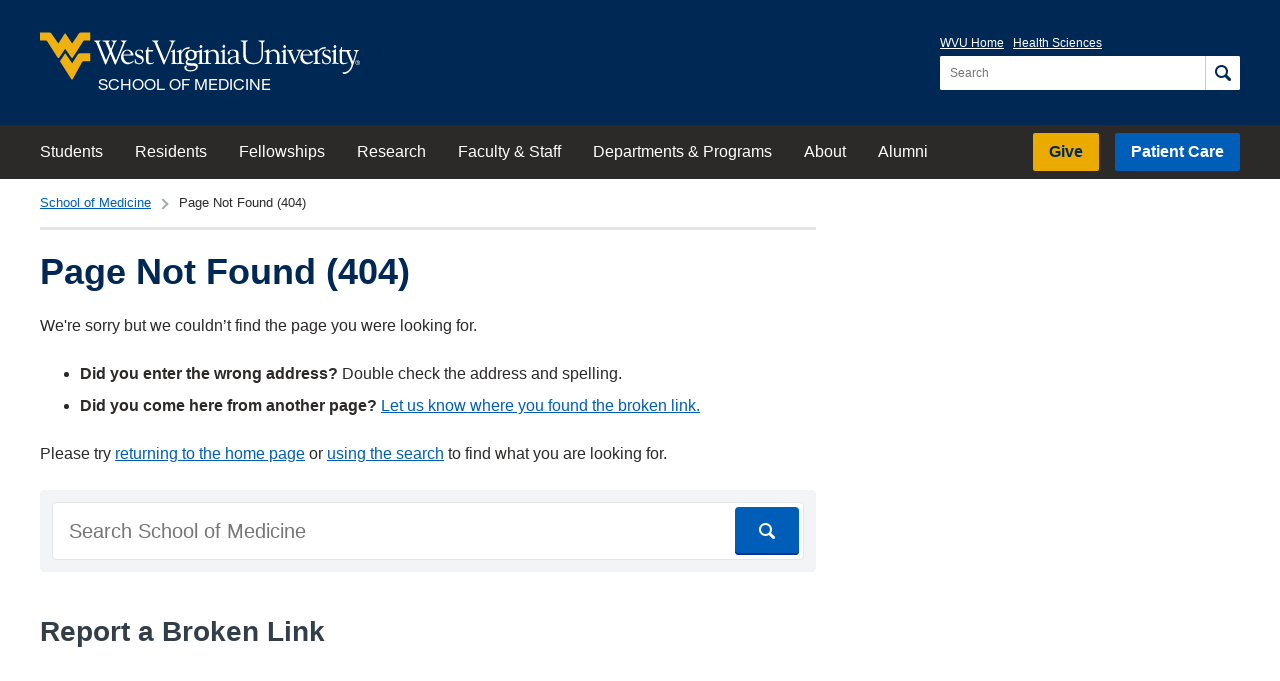

--- FILE ---
content_type: text/html; charset=utf-8
request_url: https://medicine.wvu.edu/media/370531/md-curriculum-model-threads-and-tracks-august-11-2022.pdf
body_size: 42077
content:


<!DOCTYPE html>

<html lang="en">

<head>
    
    
    <meta charset="UTF-8">
    <meta http-equiv="X-UA-Compatible" content="IE=Edge, chrome=1">
    <meta name="viewport" content="width=device-width, initial-scale=1.0">
	

	
	
	<meta name="pageID" content="13477">

	<title>Page Not Found (404) | School of Medicine | West Virginia University</title>
		
	<link rel="stylesheet" href="https://fast.fonts.net/cssapi/36d8cd92-7cc7-499b-b169-0eed9d670283.css" />
	<link rel="stylesheet" href="https://cdn.hsc.wvu.edu/CustomDesigns/Medicine2021/_Common/Styles/Styles.css?version=2025-6-25T00:00:00" />
	
	
    

		
			<link rel="alternate" type="application/rss+xml" title="West Virginia University School of Medicine News" href="https://sole.hsc.wvu.edu/Apps/News/rss/SchoolofMedicine/">

    <script src="https://ajax.googleapis.com/ajax/libs/jquery/1.12.2/jquery.min.js"></script>
	<script src="https://cdn.hsc.wvu.edu/Resources/iconic.1.9.0/js/iconic.min.js"></script>
	
	<!-- Microsoft Clarity -->
	<script type="text/javascript">
        (function(c,l,a,r,i,t,y){
            c[a]=c[a]||function(){(c[a].q=c[a].q||[]).push(arguments)};
            t=l.createElement(r);t.async=1;t.src="https://www.clarity.ms/tag/"+i;
            y=l.getElementsByTagName(r)[0];y.parentNode.insertBefore(t,y);
        })(window, document, "clarity", "script", "c9pax879on");
    </script>
</head>

<body class="">
    
    <div class="site-container">




<header class="wvu-masthead" role="banner">
    <a href="#content" class="wvu-masthead__skip-nav" onClick="gtag('event', 'Click', { 'event_category': 'WVU Masthead', 'event_label': 'Skip to main content' });">Skip to main content</a>

    <div class="wvu-masthead-header">
        <div class="wvu-masthead-header__layout">
                <a href="/" class="wvu-masthead-header__brand" onClick="gtag('event', 'Click', { 'event_category': 'WVU Masthead', 'event_label': 'Logo' });">
                            <svg xmlns="http://www.w3.org/2000/svg" viewBox="0 0 491.8 72.4" class="wvu-masthead-header__logo">
            <title>West Virginia University</title>
            <g class="wvu-masthead-header__logo-flying-wv" fill="#eeb111">
                <path d="M77.3 0H63.6c-2.4 0-3.3.9-4 2L49.4 17 39.7 2.3l-.3-.5s-.3-.4-.7-.4c-.5 0-.7.4-.7.4l-.3.5L28.2 17 17.7 2c-.7-1.1-1.6-2-4-2H0v12.3h7.6c1.6 0 2.3.1 3.5 1.4l.5.7L27 38.5s.5.8 1.3.8c.9 0 1.4-.8 1.4-.8l9-13.4L48 38.4s.5.8 1.3.8 1.3-.8 1.3-.8l15.2-24.1.5-.7c.8-1.2 1.8-1.4 3.4-1.3h7.6V0z" />
                <path d="M57.8 34.2l-8.3 13.2-10.7-15.5-8.2 12.4 17.3 27.2c.6.8 1.1.9 1.3.9.5 0 .8-.3 1.4-1.2l13.6-24.8c1.2-2.2 3.2-2.1 3.2-2.1h9.8V31.9H62c-2.8 0-4.2 2.3-4.2 2.3z" />
            </g>
            <g class="wvu-masthead-header__logo-wordmark" fill="white">
                <path d="M98.1 44.4c1.4 3.5 1.8 5 2.6 5 .6 0 .9-.3 1.3-1.3l5.7-14.2c.2-.4.4-.4.5-.4.2 0 .3.2.4.5l5.6 13.5c.7 1.6.9 1.9 1.4 1.9.8 0 1.2-1 1.5-1.7l13.2-31.1c1.7-4.1 3-2.7 3-3.8 0-.6-.3-.6-.6-.6-1.2 0-2.7.2-4.3.2-1.2 0-2.4-.2-3.6-.2-.4 0-.6.4-.6.8 0 1 3.3.7 3.3 2.9 0 .6-.1 1.1-.4 1.7l-9.3 23c-.5 1.1-.8 1.9-1.1 1.9-.3 0-.6-.4-1.1-1.6l-4.3-10.6c-.3-.8-.7-1.9-.7-2.5 0-.5 0-.9.5-1.9l3.6-8.4c2.3-5.4 3.5-3.4 3.5-4.9 0-.2-.2-.3-.4-.3-.9 0-1.5.2-3.7.2-1.1 0-2.2-.2-3.3-.2-.3 0-1 0-1 .5 0 1.1 3 .8 3 3 0 .5-.3 1.3-.5 1.8l-2.5 6c-.3.7-.6 1.3-.7 1.3s-.3-.4-.7-1.3l-2.7-6.8c-.3-.6-.4-.9-.4-1.5 0-1.7 2.1-1.5 2.1-2.4 0-.3-.1-.6-.3-.6-1.1 0-2.5.2-5 .2-.7 0-3.4-.2-5.2-.2-.5 0-.8 0-.8.6 0 1.7 3.6-.1 5 3.3l5.1 12.3c.3.7.5 1.3.5 1.6 0 .3-.2 1.1-.6 2.1l-3.8 9c-.2.6-.5.9-.7.9-.3 0-.7-.8-.9-1.3L91 16.7c-.2-.5-.3-1-.3-1.3 0-1.7 2.2-1.7 2.2-2.5 0-.4-.1-.6-.4-.6-1.2 0-2.5.2-3.7.2-1.5 0-3-.2-4.5-.2-.5 0-1.2.2-1.2.8 0 1 2.5.4 3.7 3.4l11.3 27.9zM128.3 34.1c0-2.8 2.3-6.5 5.4-6.5 2.8 0 5.7 2.6 5.7 5.4 0 .8-.3 1-1 1l-10.1.1zm13.6 1.3c1.2 0 1.7.1 1.7-.9 0-2.1-2.8-8.1-9.1-8.1-6.4 0-10 5.5-10 12 0 3.4 2.7 10.5 10.4 10.5 4.6 0 9.1-3.7 9.1-4.9 0-.2 0-.4-.2-.4-1.1 0-2.8 2.7-7.2 2.7-3.1 0-8.3-2.5-8.3-11h13.6v.1zM152.3 38.9c2 1 4.7 1.8 4.7 4.5s-2 4.2-4.6 4.2c-5.5 0-5-6.8-6.1-6.8-.8 0-.6 1.6-.6 2.5 0 4.1 0 4.1 1.1 4.1 1.2 0 2.2 1.5 5.7 1.5 3.8 0 6.9-3.2 6.9-7 0-3.3-1.3-4.9-4.3-6.1-5.4-2.1-6.7-3.2-6.7-4.9 0-2.1 1.6-3.3 3.6-3.3 4.7 0 5.1 4.5 5.6 4.5.8 0 .6-.6.6-2 0-.4.1-2.1-.3-2.5-.6-.8-4.2-1.2-5-1.2-3.7 0-6.9 2-6.9 6.1.1 3.7 3.6 5 6.3 6.4zM163 43c0 5.3 3.4 5.9 5.7 5.9 3.6 0 6.4-1.7 6.4-2.5 0-.4-.2-.5-.4-.5-.9 0-1.6 1.2-4.4 1.2-2 0-3.5-1-3.6-3.1V29.2h6.7l.7-1.9c.2-.3-.4-.2-1.7-.2h-5.6c0-3.7.1-4.8-.7-4.8-.4 0-.8-.3-1 1.3-.4 3.4-3.2 4.7-3.2 5.1.3-.3-.9.5 1.2.4L163 43zM188.6 46.2c.5 1.1 1.1 3.2 1.9 3.2.8 0 1.1-1.7 1.7-3L205 16.2c1.4-3.4 2.9-2.2 2.9-3.3 0-.5-.3-.7-.9-.7-.7 0-1.5.2-3.9.2-1.1 0-2.3-.2-3.4-.2-.5 0-.8.2-.8.7 0 1.2 3.3.2 3.3 2.6.2 1.1-.4 2.7-.7 3.5l-8.9 22c-.3.6-.4 1.4-.9 1.4-.6 0-.9-1.2-2-3.9l-9-21.1c-.2-.5-.5-1.3-.5-2 0-1.8 2.2-1.9 2.1-2.6 0-.3-.4-.5-.7-.5-.7 0-2.7.2-4 .2-1.5 0-3.1-.2-4.7-.2-.5 0-.7.3-.7.7 0 1.1 2.7.2 3.9 3.2l12.5 30zM211.4 47.4c-.4 0-3.8 0-3.8-2.2V26.8c0-.5-.3-.8-.6-.8-1.2 0-2.2 1.6-5.5 2.6-.3 0-.5.3-.5.6 0 1.1 2.8-.3 2.8 2.8v12.1c0 4.7-2.3 2.7-2.3 4 .1.5.4.6.8.6.6 0 1.9-.2 3.5-.2 2.1 0 3.7.2 4.8.2H211.5c.4 0 1.3-.2 4.7-.2 2.9 0 4.1.2 4.8.2.6 0 .8-.1.8-.6 0-1.6-4.6.8-4.6-3.9V32.8c0-.7 4.1-7.8 10.3-7.6 1.8.1 1.5.2 2.8-1.7.5-.8-1.9-.8-2.9-.7-6.9.5-8.4 5.2-10.1 7.7V27c0-.5-.3-.8-.6-.8-1.2 0-2.2 1.6-6.2 2.6-.3 0-.7.3-.7.6 0 1.1 3.7-.3 3.7 2.8v13.2c.1 1.4-1.6 2.1-2.1 2z" />
                <path d="M232.3 41c-3.6 0-4.9-3.5-4.9-6.6 0-2.7.8-6 4.7-6 3.6 0 4.9 3.6 4.9 6.8 0 1.8-.4 5.8-4.7 5.8zm12.9-12.4c-.2-.4-.7-.4-.9-.4h-.1c-1.6.6-3 .8-4.1.8-.6 0-1.2-.1-1.5-.3-.4-.2-.8-.4-1.1-.6-1.2-.7-2.2-1.4-5.5-1.4-4.9 0-8.6 3.6-8.6 8.4 0 2.6 1.2 5 3.1 6.4-.8.7-2.5 2.4-2.5 4.2 0 2.2.8 3.8 2.1 4.4 1.1.6 3.4 1 6.8 1.1 5.5.2 6.7.4 6.7 2.1 0 .8-.4 4.7-8.2 4.7-2 0-6.5-.4-6.5-3.8 0-1.2.1-1.3.7-2.1.2-.2.2-.5.1-.8-.1-.3-.5-.5-.9-.5h-.3c-1 .3-2.5.8-2.5 3.3 0 4.6 5.9 5.8 9 5.8 8.6 0 11.6-4.2 11.6-7.8 0-4.9-5.3-4.9-8.2-4.9h-2.3c-3.5 0-4.9-.6-5.4-1.1-.3-.4-.3-.7-.3-1 0-1 1.1-2.5 2.1-2.5.2 0 .3 0 .6.1.5.1 1.2.3 3 .3 5.1 0 8.9-3.4 8.9-8.2 0-.8-.1-1.7-.4-2.9l-.3-.6c-.1-.1-.1-.3-.2-.4 1.7-.2 4.7-.9 4.8-1.5.3-.1.5-.5.3-.8z" />
                <path d="M278.4 47.4c-.5 0-3.8.2-3.8-2.9V36c0-3.9-1.5-9.6-8.4-9.6-5 0-7.5 4.4-7.4 3.8v-3.4c0-.5-.3-.8-.6-.8-1.2 0-2.2 1.6-6.5 2.6-.3 0-.5.3-.5.6 0 1.1 3.8-.3 3.8 2.8v12.7c0 2.4-1.7 2.7-2.5 2.7-.3-.1-3.5-.1-3.5-2.1V26.8c0-.5-.3-.8-.6-.8-1.2 0-2.2 1.6-5.5 2.6-.3 0-.9 1.8-.6 1.7 1.7-.2 2.9-1.4 2.9 1.6V44c0 4.7-2.3 2.7-2.3 4 .1.5.4.6.8.6.6 0 1.9-.2 3.5-.2 2.1 0 3.7.2 4.8.2h.8c.6 0 1.6-.2 4.4-.2 3 0 4 .2 4.9.2.8 0 1.1-.1 1.1-.7 0-1.4-4.5.1-4.5-3.4V32.7c-.1-.8 1.7-4 6-4 4.1 0 6 3.8 6 6.4v9.6c0 3.3-2.2 2.3-2.2 3.3 0 .5.3.6.9.6.7 0 1.7-.2 3.7-.2 2.5 0 3.8.2 4.5.2h1.2c.6 0 1.9-.2 3.5-.2 2.1 0 3.7.2 4.8.2.7 0 1-.2 1-.6 0-1.3-4-.2-4-2.8V26.8c0-.5-.3-.8-.6-.8-1.2 0-2.2 1.6-5.5 2.6-.3 0-.5.3-.5.6 0 1.1 2.8-.3 2.8 2.8v12.1c.1 3.4-1.2 3.2-1.9 3.3zM247.4 19c-.6 0-2.2 2.2-2.2 2.7 0 .6 1.5 2.7 2.2 2.7s2.2-2.1 2.2-2.7c0-.6-1.5-2.7-2.2-2.7zM282.5 18.7c-.6 0-2.2 2.2-2.2 2.7 0 .6 1.5 2.7 2.2 2.7s2.2-2 2.2-2.7c0-.6-1.5-2.7-2.2-2.7zM301.4 36.2c-12 2-12.9 5.2-12.9 7.9 0 3.6 2.2 4.9 5.5 4.9 2.9 0 5.7-1.1 7.8-3 .7 1.7 2 2.6 4 2.6.7 0 3-.2 3-1.3 0-.4-.4-.4-.7-.4-.2 0-.7.1-.9.1-2.7 0-2.2-3-2.2-4.8V31.7c0-4.4-4.9-5.3-8.1-5.3-5.7-.2-8.6 3.4-8.6 5.8 0 .9 1.5 1.7 2.4 1.7 1 0 1.1-.4 1.1-1s-.3-1.3-.3-2.1c0-2.8 2-3.1 4.5-3.1 3.2 0 5.3 1.8 5.3 4.5v4h.1zm0 7.1c0 2.7-3.5 4.1-5.3 4.1-2.7 0-4.2-1.1-4.2-4 0-4.5 6.3-5.3 9.5-6v5.9zM316.3 16.5c0-3.7 3.4-2.3 3.4-3.7 0-.6-1.4-.5-1.6-.5-1.6 0-3.2.2-4.9.2-1.4 0-2.7-.2-4-.2-.3 0-1.1.2-1.1.5 0 1.6 4.2.4 4.2 3.4v17.3c0 7.9 2.6 15.4 16 15.4 14.9 0 14.3-12.7 14.3-15.2V17.9c0-4.7 3-3.6 3-5 0-.3-.4-.6-.7-.6-.9 0-1.8.2-2.8.2-2 0-4-.2-6-.2-.2 0-.5.3-.5.5 0 1.9 4.8-.2 4.8 5v16.6c0 6-2.2 12.4-11.8 12.4-6.9 0-12.2-3.7-12.2-11.9l-.1-18.4zM371.8 48.6h.5c.6 0 1.9-.2 3.5-.2 2.1 0 3.7.2 4.8.2.7 0 1-.2 1-.6 0-1.3-4-.2-4-2.8V26.8c0-.5-.3-.8-.6-.8-1.2 0-2.2 1.6-5.5 2.6-.3.1-.5.3-.5.6 0 1.1 2.8-.3 2.8 2.8v12c0 3.5-1.3 3.3-1.9 3.3-.2 0-3.9.2-3.9-2.9v-8.5c0-3.9-1.5-9.6-8.4-9.6-5 0-7.5 4.4-7.4 3.8v-3.4c0-.5-.3-.8-.6-.8-1.2 0-2.2 1.6-6.5 2.6-.3.1-.5.3-.5.6 0 1.1 3.8-.3 3.8 2.8v12.7c0 3.3-3 2.3-3 3.3 0 .5.3.6.9.6s1.6-.2 4.4-.2c3 0 4 .2 4.9.2.8 0 1.1-.1 1.1-.7 0-1.4-4.5.1-4.5-3.4V32.6c-.1-.8 1.7-4 6-4 4.2 0 6 3.8 6 6.4v9.6c0 3.3-2.2 2.3-2.2 3.3 0 .5.3.6.9.6.7 0 1.7-.2 3.7-.2 2.5 0 3.8.2 4.5.2.2 0 .5.1.7.1zM376 19.1c-.6 0-2.2 2.2-2.2 2.7 0 .6 1.5 2.7 2.2 2.7s2.2-2 2.2-2.7c-.1-.6-1.6-2.7-2.2-2.7zM387.1 31.7c-.6-1.5-.9-2.3-.9-2.5 0-1.5 2.9-.9 2.9-1.9 0-.6-.5-.6-1.2-.6-.6 0-1.3.2-3.1.2-3.3 0-3.3-.2-4.3-.2s-1.1.3-1.1.6c0 .9 1.8.2 2.8 2.4l7.6 17.4c.1.4.4 1.2 1 1.2.8 0 .8-.6 1.7-2.7l7.7-16.4c.7-1.5 2.5-1.2 2.5-1.9s-.9-.8-1.4-.8c-.9 0-1.8.2-2.6.2-1.1 0-2.1-.2-3.1-.2-.7 0-1.2 0-1.2.7 0 1.3 3.1-.1 3.1 2.7 0 2.3-1.3 4.4-2.2 6.4l-3.4 7.3-4.8-11.9zM403.9 34c0-2.8 2.3-6.5 5.4-6.5 2.8 0 5.7 2.6 5.7 5.4 0 .8-.3 1-1 1l-10.1.1zm13.6 1.4c1.2 0 1.7 0 1.7-.9 0-2.1-2.8-8.1-9.1-8.1-6.4 0-10 5.5-10 12 0 3.4 2.7 10.5 10.4 10.5 4.6 0 9.1-3.7 9.1-4.9 0-.2 0-.4-.2-.4-1.1 0-2.8 2.7-7.2 2.7-3.1 0-8.2-2.5-8.2-11h13.5v.1zM420.5 47.4c-.3.1-.6.8 0 1.1.2.1-.1 0 .1 0h.3c.4 0 1.3-.2 4.7-.2 2.9 0 4.1.2 4.8.2.6 0 .8-.1.8-.6 0-1.6-4.6.8-4.6-3.9V32.6c0-.7 4.1-7.8 10.3-7.6 1.8.1 1.5.2 2.8-1.7.5-.8-1.9-.8-2.9-.7-6.9.6-8.4 5.2-10.1 7.7v-3.5c0-.5-.3-.8-.6-.8-1.2 0-2.2 1.6-6.1 2.6-.3.1-.7.3-.7.6 0 1.1 3.7-.3 3.7 2.8v13.2c0 1.5-2 2-2.5 2.2z" />
                <path d="M440.2 38.9c2.1 1 4.7 1.8 4.7 4.5s-2 4.2-4.6 4.2c-5.5 0-5-6.8-6.1-6.8-.8 0-.6 1.6-.6 2.5 0 4 0 4.1 1.1 4.1 1.2 0 2.2 1.5 5.7 1.5 3.8 0 6.9-3.2 6.9-7 0-3.3-1.3-4.9-4.3-6.1-5.4-2.2-6.7-3.2-6.7-4.9 0-2.1 1.6-3.3 3.6-3.3 4.7 0 5.1 4.5 5.6 4.5.8 0 .6-.6.6-2 0-.4.1-2.1-.3-2.5-.6-.8-4.2-1.2-5-1.2-3.7 0-6.9 2-6.9 6.1.1 3.6 3.5 5 6.3 6.4zM451.3 43.8c0 4.7-2.3 2.7-2.3 4 0 .5.4.6.8.6.6 0 1.9-.2 3.5-.2 2.1 0 3.7.2 4.8.2.7 0 1-.2 1-.6 0-1.3-4.1-.2-4.1-2.8V26.6c0-.5-.3-.8-.6-.8-1.2 0-2.2 1.6-5.5 2.6-.3.1-.5.3-.5.6 0 1.1 2.8-.3 2.8 2.8v12h.1zM453.3 19.1c-.6 0-2.2 2.2-2.2 2.7 0 .6 1.5 2.7 2.2 2.7s2.2-2 2.2-2.7c0-.6-1.5-2.7-2.2-2.7zM460.5 43c0 5.3 3.4 5.9 5.7 5.9 3.6 0 6.4-1.7 6.4-2.5 0-.4-.2-.5-.4-.5-.9 0-1.6 1.2-4.4 1.2-2.1 0-3.5-1-3.6-3.1V29.1h6.7l.7-1.9c.2-.3-.4-.2-1.7-.2h-5.6c0-3.7 0-4.8-.7-4.8-.4 0-.8-.3-1 1.3-.4 3.4-3.2 4.7-3.2 5.1.3-.3-.9.5 1.2.4v14h-.1z" />
                <path d="M487.4 30.4c1-3.1 2.8-1.8 2.8-3 0-.4-.4-.6-1-.6-.5 0-1.4.2-2.6.2-1.4 0-2.3-.2-2.9-.2-.9 0-1.5 0-1.5.6 0 1.1 3.3.4 3.3 3.1 0 .4 0 .8-.6 2.7-3.5 11.1-3.9 11.6-3.9 11.6l-5.5-13.9.1-.1c.1.5-.4-.3-.4-1.1 0-2 2.9-1 2.9-2.1 0-.6-.3-.7-1.1-.7s-2 .2-3.8.2c-1.4 0-2.5-.1-3.6-.1-.7 0-.8.1-1 .5-1.3 2.6 1.9.8 2.4 1.9l6.7 16.5c.5 1.1 1 2.2 1 3.4 0 4-4.8 12.8-12.6 11.8-.3 0-.9-.2-1.1.1.2.1-.7-.2.9 2.1.6.5 1.7.7 3.5.3 5.3-1.2 8.8-6.5 8.9-6.6 2.7-4 9.1-26.6 9.1-26.6zM487.5 46.2V45h.8c.4 0 .9.1.9.6 0 .6-.5.7-1 .7l-.7-.1zm0 .5h.7l1.1 1.8h.7l-1.1-1.8c.6-.1 1-.4 1-1.1 0-.8-.5-1.2-1.4-1.2H487v4h.6v-1.7h-.1zm-2.1-.2c0-1.7 1.2-2.9 2.9-2.9 1.6 0 2.8 1.2 2.8 2.9s-1.3 2.9-2.8 2.9c-1.7 0-2.9-1.2-2.9-2.9zm2.8 3.5c1.9 0 3.5-1.5 3.5-3.5s-1.6-3.5-3.5-3.5-3.6 1.5-3.6 3.5c.1 2 1.7 3.5 3.6 3.5z" />
            </g>
        </svg>
            <span class="wvu-masthead-header__sub-brand">School of Medicine</span>

                </a>

                <div class="wvu-masthead-controls">
                        <button class="wvu-masthead-controls__button wvu-masthead-controls__button--search">
                            <span class="wvu-masthead-controls__search-icon">
                                <svg xmlns="http://www.w3.org/2000/svg" width="16" height="16" viewBox="0 0 16 16" class="wvu-masthead-controls__search-icon-open">
                                    <path d="M6.5 0c-3.578 0-6.5 2.922-6.5 6.5s2.922 6.5 6.5 6.5c1.247 0 2.415-.355 3.406-.969a1.5 1.5 0 0 0 .031.031l3.5 3.5a1.503 1.503 0 1 0 2.125-2.125l-3.5-3.5a1.5 1.5 0 0 0-.031-.031c.614-.992.969-2.159.969-3.406 0-3.578-2.922-6.5-6.5-6.5zm0 2c2.497 0 4.5 2.003 4.5 4.5s-2.003 4.5-4.5 4.5-4.5-2.003-4.5-4.5 2.003-4.5 4.5-4.5z" />
                                </svg>

                                <svg xmlns="http://www.w3.org/2000/svg" width="16" height="16" viewBox="0 0 16 16" class="wvu-masthead-controls__search-icon-close">
                                    <path d="M2 .594l-1.406 1.406.688.719 5.281 5.281-5.281 5.281-.688.719 1.406 1.406.719-.688 5.281-5.281 5.281 5.281.719.688 1.406-1.406-.688-.719-5.281-5.281 5.281-5.281.688-.719-1.406-1.406-.719.688-5.281 5.281-5.281-5.281-.719-.688z" />
                                </svg>
                            </span>

                            <span class="wvu-masthead-controls__label wvu-masthead-controls__label--search">Search</span>
                        </button>

                    <button class="wvu-masthead-controls__button wvu-masthead-controls__button--menu js-top-navigation-trigger">
                        <span class="wvu-masthead-controls__menu-icon"></span>
                        <span class="wvu-masthead-controls__label wvu-masthead-controls__label--menu">View Menu</span>
                    </button>
                </div>

                <div class="wvu-masthead-header__actions is-open">
                        <nav class="wvu-masthead-header__nav" aria-label="University">
                            <ul class="wvu-masthead-header__nav-items">
                                <li class="wvu-masthead-header__nav-item"><a href="https://www.wvu.edu/" target="_blank" onClick="gtag('event', 'Click', { 'event_category': 'WVU Masthead', 'event_label': 'WVU Home' });">WVU Home</a></li>
                                <li class="wvu-masthead-header__nav-item"><a href="https://www.hsc.wvu.edu/" target="_blank" onClick="gtag('event', 'Click', { 'event_category': 'WVU Masthead', 'event_label': 'Health Sciences' });">Health Sciences</a></li>
                            </ul>
                        </nav>

                        <div role="search" class="wvu-masthead-header__search" id="js-search">
                            <form class="wvu-masthead-header__search-form" action="/search/" method="get">
                                <label class="wvu-masthead-header__search-label" for="wvu-masthead-header__search-query">
                                    <span class="wvu-masthead-header__search-label-text">Search for:</span>

                                    <input type="search" id="wvu-masthead-header__search-query" class="wvu-masthead-header__search-query" placeholder="Search" name="q" autocomplete="off" required />
                                </label>

                                <button aria-label="Search" class="wvu-masthead-header__search-button" onClick="gtag('event', 'Click', { 'event_category': 'WVU Masthead', 'event_label': 'Search' });">
                                    <svg xmlns="http://www.w3.org/2000/svg" width="16" height="16" viewBox="0 0 16 16" class="wvu-masthead-header__search-button-icon">
                                        <path d="M6.5 0c-3.578 0-6.5 2.922-6.5 6.5s2.922 6.5 6.5 6.5c1.247 0 2.415-.355 3.406-.969a1.5 1.5 0 0 0 .031.031l3.5 3.5a1.503 1.503 0 1 0 2.125-2.125l-3.5-3.5a1.5 1.5 0 0 0-.031-.031c.614-.992.969-2.159.969-3.406 0-3.578-2.922-6.5-6.5-6.5zm0 2c2.497 0 4.5 2.003 4.5 4.5s-2.003 4.5-4.5 4.5-4.5-2.003-4.5-4.5 2.003-4.5 4.5-4.5z" />
                                    </svg>
                                </button>
                            </form>
                        </div>
                </div>
        </div>
    </div>

        <nav class="wvu-masthead-nav js-top-navigation is-open" id="js-top-navigation" aria-label="School">
            <div class="wvu-masthead-nav__layout">
                    <ul class="wvu-masthead-nav__items wvu-masthead-nav__items--primary">

                        



                            <li class="wvu-masthead-nav__item">
                                <a href="/students/" class="wvu-masthead-nav__link"  onClick="gtag('event', 'Click', { 'event_category': 'Top Nav', 'event_label': 'Website: Students' });">
                                    Students
                                </a>
                            </li>
                            <li class="wvu-masthead-nav__item">
                                <a href="/residents/" class="wvu-masthead-nav__link"  onClick="gtag('event', 'Click', { 'event_category': 'Top Nav', 'event_label': 'Website: Residents' });">
                                    Residents
                                </a>
                            </li>
                            <li class="wvu-masthead-nav__item">
                                <a href="/fellowships/" class="wvu-masthead-nav__link"  onClick="gtag('event', 'Click', { 'event_category': 'Top Nav', 'event_label': 'Website: Fellowships' });">
                                    Fellowships
                                </a>
                            </li>
                            <li class="wvu-masthead-nav__item">
                                <a href="/research/" class="wvu-masthead-nav__link"  onClick="gtag('event', 'Click', { 'event_category': 'Top Nav', 'event_label': 'Website: Research' });">
                                    Research
                                </a>
                            </li>
                            <li class="wvu-masthead-nav__item">
                                <a href="/faculty-staff/" class="wvu-masthead-nav__link"  onClick="gtag('event', 'Click', { 'event_category': 'Top Nav', 'event_label': 'Website: Faculty &amp; Staff' });">
                                    Faculty &amp; Staff
                                </a>
                            </li>
                            <li class="wvu-masthead-nav__item">
                                <a href="/departments-and-programs/" class="wvu-masthead-nav__link"  onClick="gtag('event', 'Click', { 'event_category': 'Top Nav', 'event_label': 'Website: Departments &amp; Programs' });">
                                    Departments &amp; Programs
                                </a>
                            </li>
                            <li class="wvu-masthead-nav__item">
                                <a href="/about/" class="wvu-masthead-nav__link"  onClick="gtag('event', 'Click', { 'event_category': 'Top Nav', 'event_label': 'Website: About' });">
                                    About
                                </a>
                            </li>
                            <li class="wvu-masthead-nav__item">
                                <a href="/alumni/" class="wvu-masthead-nav__link"  onClick="gtag('event', 'Click', { 'event_category': 'Top Nav', 'event_label': 'Website: Alumni' });">
                                    Alumni
                                </a>
                            </li>
                    </ul>

                    <ul class="wvu-masthead-nav__items wvu-masthead-nav__items--secondary">
                            <li class="wvu-masthead-nav__item wvu-masthead-nav__item--cta wvu-masthead-nav__item--give"><a href="https://give.wvu.edu/medicine" target="_blank" class="wvu-masthead-nav__link" onClick="gtag('event', 'Click', { 'event_category': 'WVU Masthead', 'event_label': 'Give' });">Give</a></li>
                                                    <li class="wvu-masthead-nav__item wvu-masthead-nav__item--cta wvu-masthead-nav__item--patient-care"><a href="http://wvumedicine.org/" target="_blank" class="wvu-masthead-nav__link" onClick="gtag('event', 'Click', { 'event_category': 'WVU Masthead', 'event_label': 'Patient Care' });">Patient Care</a></li>
                                            </ul>

                <ul class="wvu-masthead-nav__items wvu-masthead-nav__items--tertiary">
                        <li class="wvu-masthead-nav__item"><a href="https://www.wvu.edu/" target="_blank" class="wvu-masthead-nav__link" onClick="gtag('event', 'Click', { 'event_category': 'WVU Masthead', 'event_label': 'Mobile: WVU Home' });">WVU Home</a></li>
                        <li class="wvu-masthead-nav__item"><a href="https://www.hsc.wvu.edu/" target="_blank" class="wvu-masthead-nav__link" onClick="gtag('event', 'Click', { 'event_category': 'WVU Masthead', 'event_label': 'Mobile: Health Sciences' });">Health Sciences</a></li>
                </ul>
            </div>
        </nav>
</header>



        <div id="content" class="page">
            
		
	
	
	
	

	<nav class="breadcrumbs-container" aria-label="Breadcrumbs">
        <div class="layout-container">
		    <ul class="inline-list breadcrumbs">
			    <li class="breadcrumb"><a href="/" onClick="gtag('event', 'Click', { 'event_category': 'Breadcrumbs', 'event_label': 'School of Medicine' });">School of Medicine</a></li>
					
			    
	

			    <li class="breadcrumb current" aria-current="page">
                    Page Not Found (404)
                </li>
		    </ul>
					
        </div>	
	</nav>


	<div class="layout-container page__content page__content--columns">
		<main class="page__primary page__primary--border-top">
		    
    <div class="rte">
		<h1>Page Not Found (404)</h1>
        
        <p>We're sorry but we couldn’t find the page you were looking for.</p>

        <ul>
            <li><strong>Did you enter the wrong address?</strong> Double check the address and spelling.</li>
            <li><strong>Did you come here from another page?</strong>&nbsp;<a href="#error-form">Let us know where you found the broken link.</a></li>
        </ul>

        <p>Please try <a href="/">returning to the home page</a> or <a href="#search">using the search</a> to find what you are looking for.</p>

        <div class="search-container">
			<form class="search-form" action="/search/" method="get">
                <div class="search-form__group">
				    <label for="search-form__input" class="search-form__label">
					    <span class="visually-hidden">Search by Keyword</span>

					    <input id="search-form__input" class="search-form__input" name="q" placeholder="Search School of Medicine" />
				    </label>

				    <button aria-label="Search" class="button search-form__button" type="submit" value="Search">
                        <svg xmlns="http://www.w3.org/2000/svg" version="1.1" width="16" height="16" viewBox="0 0 16 16" class="search-form__icon">
                            <path d="M6.5 0c-3.578 0-6.5 2.922-6.5 6.5s2.922 6.5 6.5 6.5c1.247 0 2.415-.355 3.406-.969a1.5 1.5 0 0 0 .031.031l3.5 3.5a1.503 1.503 0 1 0 2.125-2.125l-3.5-3.5a1.5 1.5 0 0 0-.031-.031c.614-.992.969-2.159.969-3.406 0-3.578-2.922-6.5-6.5-6.5zm0 2c2.497 0 4.5 2.003 4.5 4.5s-2.003 4.5-4.5 4.5-4.5-2.003-4.5-4.5 2.003-4.5 4.5-4.5z" />
                        </svg>
				    </button>
                </div>
			</form>
		</div>

        <h2 id="error-form">Report a Broken Link</h2>

        <div id="wufoo-mawlm8v1qw4qne" data-wufoo-form-title="Report a Broken Link">
            Fill out my <a href="https://wvuhsc.wufoo.com/forms/mawlm8v1qw4qne">online form</a>.
        </div>
			
        <script>
            var mawlm8v1qw4qne,
                wufooDiv = document.querySelector('#wufoo-mawlm8v1qw4qne'),
                wufooFormTitle = wufooDiv.dataset.wufooFormTitle,
                config = { childList: true };
                
            // Perform a “mustard cut” to check for Mutation support in the browser.
            if ("MutationObserver" in window) {
                var callback = function (mutationsList) {
                    
                    // Loop through any mutations on the DOM node (specified below).
                    for (var mutation of mutationsList) {
                        
                        // If the element being mutated is the `iframe`…
                        if (mutation.addedNodes[0].id == 'wufooFormmawlm8v1qw4qne') {
                            var theIframe = mutation.addedNodes[0];
        
                            // …then remove the presentational attributes on the `iframe`,…
                            theIframe.removeAttribute("frameborder");
                            theIframe.removeAttribute("height");
                            theIframe.removeAttribute("scrolling");
                            theIframe.removeAttribute("allowtransparency");
        
                            // …then check for a `title` attribute and set one if it doesn’t exist.
                            if (!theIframe.hasAttribute("title")) {
                                theIframe.setAttribute("title", wufooFormTitle);
                            }
        
                            // We don’t need to loop any further, so break the loop.
                            break;
                        }
                    }
                };
        
                // Apply our callback function to a new observer,…
                var observer = new MutationObserver(callback);
                
                // …then apply that observer to our Wufoo `div` and wait for DOM changes to it’s children (the `iframe` being dynamically loaded).
                observer.observe(wufooDiv, config);
            }
			
            // Wufoo’s JavaScript to dynamically pull in the form’s `iframe`.
			(function(d, t) {
				var s = d.createElement(t);
				var options = {
					'userName':'wvuhsc',
					'formHash':'mawlm8v1qw4qne',
					'autoResize':true,
					'height':'1500',
					'async':true,
					'host':'wufoo.com',
					'header': 'hide',
					'defaultValues':'field4='+ window.location,
					'ssl':true
				};
				
				s.src = ('https:' == d.location.protocol ? 'https://' : 'http://') + 'wufoo.com/scripts/embed/form.js';
				
				s.onload = s.onreadystatechange = function() {
					var rs = this.readyState; if (rs) if (rs != 'complete') if (rs != 'loaded') return;
					try { mawlm8v1qw4qne = new WufooForm();mawlm8v1qw4qne.initialize(options);mawlm8v1qw4qne.display(); } catch (e) {}
				};
				
				var scr = d.getElementsByTagName(t)[0], par = scr.parentNode; par.insertBefore(s, scr);
			})(document, 'script');
		</script>
    </div>

		</main>

        <div class="page__secondary">
            
        </div>
	</div>
	
	

        </div>        
        
            <footer role="contentinfo">


<div class="som-footer">
    <div class="layout-container som-footer__grid">
            <nav class="som-footer__column som-footer__column--section som-footer__nav" aria-labelledby="in-this-section__heading">
                <h2 id="in-this-section__heading" class="som-footer__column-heading">In This Section</h2>
                
                <ul class="inline-list som-footer__nav-items">
                        <li class="som-footer__nav-item ">
                            <a href="/students/" onClick="gtag('event', 'Click', { 'event_category': 'Footer Links', 'event_label': 'Website: Students' });">
                                Students
                            </a>
                        </li>
                        <li class="som-footer__nav-item ">
                            <a href="/residents/" onClick="gtag('event', 'Click', { 'event_category': 'Footer Links', 'event_label': 'Website: Residents' });">
                                Residents
                            </a>
                        </li>
                        <li class="som-footer__nav-item ">
                            <a href="/fellowships/" onClick="gtag('event', 'Click', { 'event_category': 'Footer Links', 'event_label': 'Website: Fellowships' });">
                                Fellowships
                            </a>
                        </li>
                        <li class="som-footer__nav-item ">
                            <a href="/research/" onClick="gtag('event', 'Click', { 'event_category': 'Footer Links', 'event_label': 'Website: Research' });">
                                Research
                            </a>
                        </li>
                        <li class="som-footer__nav-item ">
                            <a href="/faculty-staff/" onClick="gtag('event', 'Click', { 'event_category': 'Footer Links', 'event_label': 'Website: Faculty \u0026 Staff' });">
                                Faculty &amp; Staff
                            </a>
                        </li>
                        <li class="som-footer__nav-item ">
                            <a href="/about/" onClick="gtag('event', 'Click', { 'event_category': 'Footer Links', 'event_label': 'Website: About' });">
                                About
                            </a>
                        </li>
                        <li class="som-footer__nav-item ">
                            <a href="/alumni/" onClick="gtag('event', 'Click', { 'event_category': 'Footer Links', 'event_label': 'Website: Alumni' });">
                                Alumni
                            </a>
                        </li>
                </ul>
            </nav>
    
        <div class="som-footer__column  som-footer__column--school">
            <h2 class="som-footer__column-heading">West Virginia University School of Medicine</h2>
            
                <nav class="som-footer__nav" aria-label="School Footer">
                    <ul class="inline-list som-footer__nav-items">
                        
    						<li class="som-footer__nav-item">
    						    <a href="/about/campuses/" onClick="gtag('event', 'Click', { 'event_category': 'Footer Links', 'event_label': 'Website: Our Campuses' });">Our Campuses</a>
    				        </li>
    						<li class="som-footer__nav-item">
    						    <a href="/about/visit-us/" onClick="gtag('event', 'Click', { 'event_category': 'Footer Links', 'event_label': 'Website: Maps \u0026 Directions' });">Maps &amp; Directions</a>
    				        </li>
    						<li class="som-footer__nav-item">
    						    <a href="/about/contact-us/" onClick="gtag('event', 'Click', { 'event_category': 'Footer Links', 'event_label': 'Website: Contact Us' });">Contact Us</a>
    				        </li>
    						<li class="som-footer__nav-item">
    						    <a href="/about/questions-comments/" onClick="gtag('event', 'Click', { 'event_category': 'Footer Links', 'event_label': 'Website: Questions or Comments?' });">Questions or Comments?</a>
    				        </li>
    						<li class="som-footer__nav-item">
    						    <a href="/students/transcripts/" onClick="gtag('event', 'Click', { 'event_category': 'Footer Links', 'event_label': 'Website: Transcripts' });">Transcripts</a>
    				        </li>
    						<li class="som-footer__nav-item">
    						    <a href="https://cal.wvu.edu/department/school_of_medicine/calendar" onClick="gtag('event', 'Click', { 'event_category': 'Footer Links', 'event_label': 'Website: Our Calendar' });">Our Calendar</a>
    				        </li>
    						<li class="som-footer__nav-item">
    						    <a href="/careers/" onClick="gtag('event', 'Click', { 'event_category': 'Footer Links', 'event_label': 'Website: Careers' });">Careers</a>
    				        </li>
    						<li class="som-footer__nav-item">
    						    <a href="/news/" onClick="gtag('event', 'Click', { 'event_category': 'Footer Links', 'event_label': 'Website: Our News' });">Our News</a>
    				        </li>
    						<li class="som-footer__nav-item">
    						    <a href="https://hsc.wvu.edu/hub/medicine/" target="_blank" onClick="gtag('event', 'Click', { 'event_category': 'Footer Links', 'event_label': 'Website: Our Employee Hub' });">Our Employee Hub</a>
    				        </li>
    						<li class="som-footer__nav-item">
    						    <a href="http://medicine.hsc.wvu.edu/news/?category=SchoolofMedicine&amp;secondaryCategory=Internal" onClick="gtag('event', 'Click', { 'event_category': 'Footer Links', 'event_label': 'Website: Internal News' });">Internal News</a>
    				        </li>
    						<li class="som-footer__nav-item">
    						    <a href="http://wvumedicine.org/" target="_blank" onClick="gtag('event', 'Click', { 'event_category': 'Footer Links', 'event_label': 'Website: WVU Medicine' });">WVU Medicine</a>
    				        </li>
                        
                    </ul>
                </nav>
            
				<address class="som-footer__address">
					64 Medical Center Drive<br />P.O. Box 9100<br />Morgantown, WV 26506-9600
				</address>
        </div>
    </div>
</div>
	                
                <section class="safety-footer">
	<div class="layout-container">
		<div class="safety-footer__card">
			<h2 class="safety-footer__heading">Ensuring a safe, healthy University experience</h2>

			<p class="safety-footer__text">WVU is dedicated to providing a safe learning, working, living and patient care environment for our students, faculty, staff, patients and visitors.</p>

			<ul class="safety-footer__links">
				<li><a href="https://safety.wvu.edu/report-a-concern" class="safety-footer__link">Report a Concern</a></li>
				<li><a href="https://safety.wvu.edu/safety-on-campus" class="safety-footer__link">Safety Resources</a></li>
				<li><a href="https://health.wvu.edu/well-being" class="safety-footer__link">Well-being Resources</a></li>
				<li><a href="https://safety.wvu.edu/campus-carry" class="safety-footer__link">Learn About Campus Carry</a></li>
			</ul>
		</div>
	</div>
</section>
                
                


    <section class="wvu-footer">
    <div class="wvu-footer__layout">
            <nav class="wvu-footer-nav wvu-footer-nav--primary" aria-label="University Footer">                
                <ul class="wvu-footer-nav__items">
                        <li class="wvu-footer-nav__item"><a href="https://about.wvu.edu/wvu-facts" target="_blank" onclick="gtag('event', 'Click', { 'event_category': 'WVU Footer', 'event_label': 'Accreditations' });">Accreditations</a></li>
                                            <li class="wvu-footer-nav__item"><a href="https://webstandards.wvu.edu/" target="_blank" onclick="gtag('event', 'Click', { 'event_category': 'WVU Footer', 'event_label': 'Web Standards' });">Web Standards</a></li>
                                            <li class="wvu-footer-nav__item"><a href="/website-feedback/" onclick="gtag('event', 'Click', { 'event_category': 'WVU Footer', 'event_label': 'Website Feedback' });">Website Feedback</a></li>
                                            <li class="wvu-footer-nav__item"><a href="https://www.hsc.wvu.edu/wvu-health-sciences-privacy-notice/" target="_blank" onclick="gtag('event', 'Click', { 'event_category': 'WVU Footer', 'event_label': 'Privacy Notice' });">Privacy Notice</a></li>
                    						<li class="wvu-footer-nav__item"><a href="https://diversity.wvu.edu/#landacknowledgement" target="_blank" onClick="ga('send', 'event', 'WVU Footer', 'Click', 'Land Acknowledgement');">Land Acknowledgement</a></li>
											<li class="wvu-footer-nav__item"><a href="https://human.research.wvu.edu/get-started/data-protection-certification" target="_blank" onClick="ga('send', 'event', 'WVU Footer', 'Click', 'WVU Research Data Protection Request Form');">WVU Research Data Protection Request Form</a></li>
                </ul>
            </nav>

            <nav class="wvu-footer-nav wvu-footer-nav--secondary" aria-label="Resources">
                <ul class="wvu-footer-nav__items">
                        <li class="wvu-footer-nav__item"><a href="https://portal.wvu.edu/" target="_blank" onclick="gtag('event', 'Click', { 'event_category': 'WVU Footer', 'event_label': 'WVU Portal' });">WVU Portal</a></li>
                        <li class="wvu-footer-nav__item"><a href="https://careerservices.wvu.edu/students/handshake-login" target="_blank" onclick="gtag('event', 'Click', { 'event_category': 'WVU Footer', 'event_label': 'Handshake' });">Handshake</a></li>
                        <li class="wvu-footer-nav__item"><a href="https://alert.wvu.edu/" target="_blank" onclick="gtag('event', 'Click', { 'event_category': 'WVU Footer', 'event_label': 'WVU Safety Notification System' });">WVU Safety Notification System</a></li>
                        <li class="wvu-footer-nav__item"><a href="https://wvutoday.wvu.edu" target="_blank" onclick="gtag('event', 'Click', { 'event_category': 'WVU Footer', 'event_label': 'WVU Today' });">WVU Today</a></li>
                        <li class="wvu-footer-nav__item"><a href="https://mix.wvu.edu/" target="_blank" onclick="gtag('event', 'Click', { 'event_category': 'WVU Footer', 'event_label': 'MIX' });">MIX</a></li>
                        <li class="wvu-footer-nav__item"><a href="https://outlook.office.com/" target="_blank" onclick="gtag('event', 'Click', { 'event_category': 'WVU Footer', 'event_label': 'Office 365' });">Office 365</a></li>
                        <li class="wvu-footer-nav__item"><a href="https://sole.hsc.wvu.edu/" target="_blank" onclick="gtag('event', 'Click', { 'event_category': 'WVU Footer', 'event_label': 'SOLE' });">SOLE</a></li>
                        <li class="wvu-footer-nav__item"><a href="https://hsc.wvu.edu/hub" target="_blank" onclick="gtag('event', 'Click', { 'event_category': 'WVU Footer', 'event_label': 'Employee Hub' });">Employee Hub</a></li>
                </ul>
            </nav>

            <nav class="wvu-footer-nav wvu-footer-nav--social" aria-label="WVU Social Media">
                <ul class="wvu-footer-nav__items">
                    <li class="wvu-footer-nav__item">
                        <a href="https://www.facebook.com/wvumountaineers" target="_blank" class="wvu-footer-nav__button wvu-footer-nav__button--facebook" aria-label="Follow WVU on Facebook" onclick="gtag('event', 'Click', { 'event_category': 'WVU Footer', 'event_label': 'Follow WVU on Facebook' });">
                            <svg xmlns="http://www.w3.org/2000/svg" width="40" height="40" viewBox="0 0 16 16" class="wvu-footer-nav__button-icon"><path d="M11.11,10.31L11.47,8H9.25V6.5a1.16,1.16,0,0,1,1.3-1.25h1v-2a12.3,12.3,0,0,0-1.79-.16,2.82,2.82,0,0,0-3,3.11V8h-2v2.31h2V15.9a8.08,8.08,0,0,0,2.5,0V10.31h1.86Z" fill="#fff" /></svg>
                        </a>
                    </li>
                    <li class="wvu-footer-nav__item">
                        <a href="https://www.twitter.com/WestVirginiaU" target="_blank" class="wvu-footer-nav__button wvu-footer-nav__button--twitter" aria-label="Follow WVU on Twitter" onclick="gtag('event', 'Click', { 'event_category': 'WVU Footer', 'event_label': 'Follow WVU on Twitter' });">
                            <svg xmlns="http://www.w3.org/2000/svg" width="22" height="22" viewBox="0 0 16 16" class="wvu-footer-nav__button-icon">
                                <path d="M11.063 0c-1.813 0-3.281 1.469-3.281 3.281 0 .257.038.51.094.75-2.728-.137-5.131-1.451-6.75-3.438-.282.485-.469 1.055-.469 1.656 0 1.139.588 2.13 1.469 2.719-.538-.017-1.026-.16-1.469-.406v.063c0 1.59 1.123 2.918 2.625 3.219-.276.075-.576.094-.875.094-.212 0-.425-.024-.625-.063.418 1.304 1.657 2.254 3.094 2.281-1.124.88-2.556 1.406-4.094 1.406-.265 0-.524-.001-.781-.031 1.453.931 3.177 1.469 5.031 1.469 6.038 0 9.344-5.007 9.344-9.344 0-.143.006-.265 0-.406.641-.463 1.185-1.061 1.625-1.719-.588.261-1.211.452-1.875.531.677-.407 1.193-1.046 1.438-1.813-.634.376-1.346.634-2.094.781-.599-.637-1.462-1.031-2.406-1.031z" transform="translate(0 2)" />
                            </svg>
                        </a>
                    </li>
                    <li class="wvu-footer-nav__item">
                        <a href="https://www.youtube.com/user/westvirginiau" target="_blank" class="wvu-footer-nav__button wvu-footer-nav__button--youtube" aria-label="Follow WVU on YouTube" onclick="gtag('event', 'Click', { 'event_category': 'WVU Footer', 'event_label': 'Follow WVU on YouTube' });">
                            <svg xmlns="http://www.w3.org/2000/svg" width="22" height="22" viewBox="0 0 126 88.64" class="wvu-footer-nav__button-icon">
                                <path class="iconic-the-sharpness" d="M51,44.94l29.84,20L85,62.71Z" transform="translate(-1 -19.69)" opacity="0.12" style="isolation: isolate;" />
                                <g class="iconic-lozenge">
                                    <path d="M125.74,38.81s-1.23-8.68-5-12.51c-4.79-5-10.16-5-12.62-5.34C90.48,19.69,64,19.69,64,19.69h0s-26.45,0-44.08,1.27c-2.46.29-7.83,0.32-12.62,5.34-3.78,3.82-5,12.51-5,12.51A190.55,190.55,0,0,0,1,59.2v9.56a190.55,190.55,0,0,0,1.26,20.4s1.23,8.68,5,12.51c4.79,5,11.09,4.86,13.89,5.39,10.08,1,42.84,1.27,42.84,1.27s26.48,0,44.11-1.31c2.46-.29,7.83-0.32,12.62-5.34,3.78-3.82,5-12.51,5-12.51A190.83,190.83,0,0,0,127,68.76V59.2A190.83,190.83,0,0,0,125.74,38.81ZM51,80.35V44.94L85,62.71Z" transform="translate(-1 -19.69)" />
                                </g>
                            </svg>
                        </a>
                    </li>
                </ul>
            </nav>

                <p class="wvu-footer__copyright">&copy; 2026 <a href="https://www.wvu.edu/" target="_blank" onclick="gtag('event', 'Click', { 'event_category': 'WVU Footer', 'event_label': 'Copyright Statement WVU Link' });">West Virginia University</a>. WVU is an EEO/Affirmative Action employer &mdash; Minority/Female/Disability/Veteran.</p>
    </div>
    </section>



            </footer>
    </div>
    
    <!-- Google tag (gtag.js) -->
    <script async src="https://www.googletagmanager.com/gtag/js?id=G-K9T1JDTB9X"></script>
    <script>
        window.dataLayer = window.dataLayer || [];
        function gtag(){dataLayer.push(arguments);}
        gtag('js', new Date());
        
        gtag('config', 'G-K9T1JDTB9X');
        gtag('config', 'AW-17040568382');
    </script>
    
        <script src="https://cdnjs.cloudflare.com/ajax/libs/ScrollMagic/2.0.5/ScrollMagic.min.js"></script>				
        <script src="https://cdn.hsc.wvu.edu/CustomDesigns/Medicine2021/_Common/Scripts/Scripts.js?version=2021-2-15T3:13:00"></script>

    
    


	
</body>
</html>
